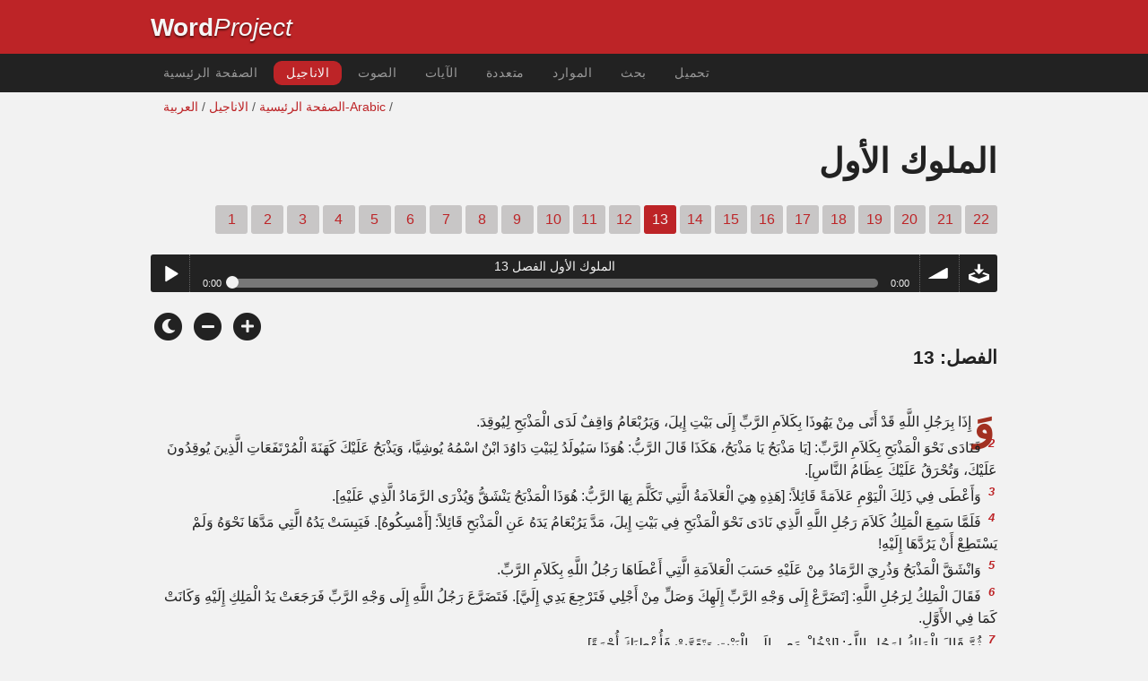

--- FILE ---
content_type: text/html; charset=utf-8
request_url: https://wordproject.org/bibles/ar/11/13.htm
body_size: 6102
content:
<!doctype html>
<html lang="ar" color-mode="light">
<head>
<meta http-equiv="Content-Type" content="text/html; charset=UTF-8" />
<title>1 Kings / الملوك الأول 13:الكتاب المقدسة </title>
<meta name="description" content=" الملوك الأول 1 الفصل 13 من الكتاب المقدس باللغة العربية - مع السرد الصوتي" />
<meta name="keywords" content="الصوت، الكتاب المقدس، المقدس، العهد القديم، العهد الجديد، الكتاب المقدس، الخلاص، والإيمان، السماء، الجحيم، الله، يسوع" />
<!-- Mobile viewport optimisation -->
<link rel="shortcut icon" href="../../../favicon.ico?v=2" type="image/x-icon" />
<link href="../../../apple-touch-icon.png" rel="apple-touch-icon" />
<meta name="viewport" content="width=device-width, initial-scale=1.0" />
<!-- CSS -->
    <link rel="prefetch" href="../../_new_assets/webfonts/Cabin.ttf">
    <link rel="stylesheet" type="text/css" href="../../_new_assets/css/css_index.css" />
    <!-- End CSS -->
    <!-- Scripts -->
    <script type="text/javascript" src="../../_new_assets/js/jquery-1.9.1.min.js"></script>
    <script type="text/javascript" src="../../_new_assets/js/jquery.dropotron.min.js"></script>
    <script type="text/javascript" src="../../_new_assets/js/skel.min.js"></script>
    <script type="text/javascript" src="../../_new_assets/js/skel-viewport.min.js"></script>
    <script type="text/javascript" src="../../_new_assets/js/util.js"></script>
    <script type="text/javascript" src="../../_new_assets/js/main.js"></script>
    <script type="text/javascript" src="../../_new_assets/js/displayoptions.js" defer></script>
    <!-- End Scripts -->
    <!-- Additional Scripts -->
    <script type="text/javascript" src="../../_new_assets/js/soundmanager2.js"></script>
    <script type="text/javascript" src="../../_new_assets/js/jquery.waypoints.js"></script>
    <script type="text/javascript" src="../../_new_assets/js/bar-ui.js"></script>
    <script type="text/javascript" src="../../_new_assets/js/sticky.js" defer></script>
    <script type="text/javascript" src="../../_new_assets/js/script.js" defer></script>
    <!-- End Additional Scripts -->
<!-- google analytics -->
<!-- Google tag (gtag.js) -->
<script async src="https://www.googletagmanager.com/gtag/js?id=G-F4EKTRQ54P"></script>
<script>
  window.dataLayer = window.dataLayer || [];
  function gtag(){dataLayer.push(arguments);}
  gtag('js', new Date());

  gtag('config', 'G-F4EKTRQ54P');
</script>
<!--email-->
 <script>
        function emailCurrentPage(){
            window.location.href="mailto:?subject="+document.title+"&body="+escape(window.location.href);
        }
    </script>
<!--/email-->
<style>
	#textBody > 
		p:first-letter {
			float: right;
			font-size:  300%;
			<!--padding: 10px 20 10 40px;-->
			margin-right: 3px;
			color:#a23021; 
			line-height:20%; 
			padding:10px 4px 0 2px;
			font-family: Georgia;
		}
	</style>	
</head>
<body>
<header class="ym-noprint">
<div id="mytop" class="ym-wrapper">
<div class="ym-wbox">
<span class="wp"><strong><a class="wplink" href="../../../index.htm" target="_top">Word</a></strong><a class="wplink" href="../../../index.htm" target="_top"><em>Project</em></a></span>
</div>
</div>
</header>
<!--lang nav-->
<nav id="nav">
<div class="ym-wrapper">
<div class="ym-hlist">
<ul>
<li><a title="Home" href="../../../index.htm" target="_top"><bdo dir="rtl">الصفحة الرئيسية</bdo></a></li>
<li><a class="selected" title="Bibles" href="../../../bibles/index.htm" target="_self"><bdo dir="rtl">الاناجيل</bdo></a></li>
<li><a title="Audio Bible" href="../../../bibles/audio/16_arabic/b11.htm" target="_top"><bdo dir="rtl">الصوت</bdo></a></li>
<li><a title="Selected Bible Verses" href="../../../bibles/verses/arabic/index.htm" target="_top"><bdo dir="rtl">الآيات</bdo></a></li>
<li><a title="Parallel Bibles" href="../../../bibles/parallel/index.htm#img" target="_top"><bdo dir="rtl">متعددة</bdo></a></li>
<li><a title="Resourcces" href="../../../bibles/resources/index.htm" target="_top"><bdo dir="rtl"> الموارد</bdo></a></li>
<li><a title="Search" href="../../../bibles/ar/search.html" target="_top"><bdo dir="rtl">بحث</bdo></a></li>
<li><a title="Download this Bible [language]" href="../../../download/bibles/index.htm" target="_self"><bdo dir="rtl">تحميل</bdo></a></li>
</ul>
</div>
</div>
</nav>
<div class="ym-wrapper ym-noprint">
<div class="ym-wbox">

<div class=" ym-grid">
<div class="ym-g62 ym-gl breadCrumbs"> <a title="Home" href="../../../index.htm" target="_top"><bdo dir="rtl">الصفحة الرئيسية</bdo></a> / <a title="Bibles" href="../../index.htm" target="_self"><bdo dir="rtl">الاناجيل</bdo></a> /  <a href="../index.htm"> العربية-Arabic</a> / </div>
</div>
</div>
</div>
<div id="main" class="ym-clearfix" role="main">
<div class="ym-wrapper">
<div class="ym-wbox">
<!--div class="textOptions"-->
<div class="textHeader" align="right">
<h1 span class="rightheader"> الملوك الأول</h1>
<p class="ym-noprint">
<a href="1.htm#0" class="chap">1</a>
<a href="2.htm#0" class="chap">2</a>
<a href="3.htm#0" class="chap">3</a>
<a href="4.htm#0" class="chap">4</a>
<a href="5.htm#0" class="chap">5</a>
<a href="6.htm#0" class="chap">6</a>
<a href="7.htm#0" class="chap">7</a>
<a href="8.htm#0" class="chap">8</a>
<a href="9.htm#0" class="chap">9</a>
<a href="10.htm#0" class="chap">10</a>
<a href="11.htm#0" class="chap">11</a>
<a href="12.htm#0" class="chap">12</a>
<span class="chapread">13</span>
<a href="14.htm#0" class="chap">14</a>
<a href="15.htm#0" class="chap">15</a>
<a href="16.htm#0" class="chap">16</a>
<a href="17.htm#0" class="chap">17</a>
<a href="18.htm#0" class="chap">18</a>
<a href="19.htm#0" class="chap">19</a>
<a href="20.htm#0" class="chap">20</a>
<a href="21.htm#0" class="chap">21</a>
<a href="22.htm#0" class="chap">22</a> 
</p>
</div>
<!--end of chapters-->
<!--Nav left right-->
<div id="fadeout" class="fadeout">
                    <a class="bible-nav-button nav-right chapter-nav right-1" href="14.htm#0" title="Chapter 14" data-vars-event-category="Bible Chapter" data-vars-event-action="Next"
                        data-vars-event-label="nextChapter"><i class="fas fa-chevron-right"></i></a>

<a class="bible-nav-button nav-left chapter-nav left-1" href="12.htm#0" title="Chapter 12" data-vars-event-category="Bible Chapter" data-vars-event-action="Previous"  data-vars-event-label="previousChapter"><i
                            class="fas fa-chevron-left"></i></a>
                </div>
<div id="0" > </div>
<!--/Nav left right-->
<div id="0" class="textAudio ym-noprint" align="right">
<div class="sm2-bar-ui compact full-width flat">
<div class="bd sm2-main-controls">
<div class="sm2-inline-texture"></div>
<div class="sm2-inline-gradient"></div>
<div class="sm2-inline-element sm2-button-element">
<div class="sm2-button-bd">
<a href="#play" class="sm2-inline-button play-pause">Play / pause</a>
</div>
</div>
<div class="sm2-inline-element sm2-inline-status">
<div class="sm2-playlist">
<div class="sm2-playlist-target">

<noscript><p>JavaScript is required.</p></noscript>
</div>
</div>
<div class="sm2-progress">
<div class="sm2-row">
<div class="sm2-inline-time">0:00</div>
<div class="sm2-progress-bd">
<div class="sm2-progress-track">
<div class="sm2-progress-bar"></div>
<div class="sm2-progress-ball"><div class="icon-overlay"></div></div>
</div>
</div>
<div class="sm2-inline-duration">0:00</div>
</div>
</div>
</div>
<div class="sm2-inline-element sm2-button-element sm2-volume">
<div class="sm2-button-bd">
<span class="sm2-inline-button sm2-volume-control volume-shade"></span>
<a href="#volume" class="sm2-inline-button sm2-volume-control">volume</a>
</div>
</div>
<div class="sm2-inline-element sm2-button-element">
<div class="sm2-button-bd">
<a href="http://audio1.wordfree.net/bibles/app/audio/16/11/13.mp3" target="_blank" title="Right Click and select Save As to Download" class="sm2-inline-button download sm2-exclude"></a>
</div>
</div>
</div>
<div class="bd sm2-playlist-drawer sm2-element">
<div class="sm2-inline-texture">
<div class="sm2-box-shadow"></div>
</div>

<div class="sm2-playlist-wrapper">
<ul class="sm2-playlist-bd">
<li><a href="http://audio1.wordfree.net/bibles/app/audio/16/11/13.mp3"  target="_blank">
الملوك الأول الفصل 13 </a></li>
</ul>
</div>
</div>
</div>
</div> <!--end audio-->
<br />
<!-- Display Options -->
            <div class="ym-noprint shareleft">
                <span class="fa-stack color-mode__btn light--hidden"> <a title="Light mode"> <i
                            class="fas fa-circle fa-stack-2x"></i> <i class="fas fa-sun fa-stack-1x"></i> </a> </span>
                <span class="fa-stack color-mode__btn dark--hidden"> <a title="Dark mode"> <i
                            class="fas fa-circle fa-stack-2x"></i> <i class="fas fa-moon fa-stack-1x"></i> </a> </span>
                <span class="fa-stack text-decrease"> <a title="Decrease font size"> <i
                            class="fas fa-circle fa-stack-2x"></i> <i class="fas fa-minus fa-stack-1x"></i> </a> </span>
                <span class="fa-stack text-increase"> <a title="Increase font size"> <i
                            class="fas fa-circle fa-stack-2x"></i> <i class="fas fa-plus fa-stack-1x"></i> </a> </span>
            </div>
            <!-- End of Display Options  -->
<div class="textOptions"> 
<div class="textBody" id="textBody" align="right"> 
<h3><bdo dir="rtl">الفصل</bdo>: 13 </h3>
<br />
<!--... the Word of God:--><span class="dimver">
</span>
<p align="right" dir="RTL"><!--span class="verse" id="1">1 </span-->وَإِذَا بِرَجُلِ اللَّهِ قَدْ أَتَى مِنْ يَهُوذَا بِكَلاَمِ الرَّبِّ إِلَى بَيْتِ إِيلَ، وَيَرُبْعَامُ وَاقِفٌ لَدَى الْمَذْبَحِ لِيُوقِدَ. 
<br /><span class="verse" id="2">2 </span>&nbsp;فَنَادَى نَحْوَ الْمَذْبَحِ بِكَلاَمِ الرَّبِّ: [يَا مَذْبَحُ يَا مَذْبَحُ، هَكَذَا قَالَ الرَّبُّ: هُوَذَا سَيُولَدُ لِبَيْتِ دَاوُدَ ابْنٌ اسْمُهُ يُوشِيَّا، وَيَذْبَحُ عَلَيْكَ كَهَنَةَ الْمُرْتَفَعَاتِ الَّذِينَ يُوقِدُونَ عَلَيْكَ، وَتُحْرَقُ عَلَيْكَ عِظَامُ النَّاسِ]. 
<br /><span class="verse" id="3">3 </span>&nbsp;وَأَعْطَى فِي ذَلِكَ الْيَوْمِ عَلاَمَةً قَائِلاً: [هَذِهِ هِيَ الْعَلاَمَةُ الَّتِي تَكَلَّمَ بِهَا الرَّبُّ: هُوَذَا الْمَذْبَحُ يَنْشَقُّ وَيُذْرَى الرَّمَادُ الَّذِي عَلَيْهِ]. 
<br /><span class="verse" id="4">4 </span>&nbsp;فَلَمَّا سَمِعَ الْمَلِكُ كَلاَمَ رَجُلِ اللَّهِ الَّذِي نَادَى نَحْوَ الْمَذْبَحِ فِي بَيْتِ إِيلَ، مَدَّ يَرُبْعَامُ يَدَهُ عَنِ الْمَذْبَحِ قَائِلاً: [أَمْسِكُوهُ]. فَيَبِسَتْ يَدُهُ الَّتِي مَدَّهَا نَحْوَهُ وَلَمْ يَسْتَطِعْ أَنْ يَرُدَّهَا إِلَيْهِ! 
<br /><span class="verse" id="5">5 </span>&nbsp;وَانْشَقَّ الْمَذْبَحُ وَذُرِيَ الرَّمَادُ مِنْ عَلَيْهِ حَسَبَ الْعَلاَمَةِ الَّتِي أَعْطَاهَا رَجُلُ اللَّهِ بِكَلاَمِ الرَّبِّ. 
<br /><span class="verse" id="6">6 </span>&nbsp;فَقَالَ الْمَلِكُ لِرَجُلِ اللَّهِ: [تَضَرَّعْ إِلَى وَجْهِ الرَّبِّ إِلَهِكَ وَصَلِّ مِنْ أَجْلِي فَتَرْجِعَ يَدِي إِلَيَّ]. فَتَضَرَّعَ رَجُلُ اللَّهِ إِلَى وَجْهِ الرَّبِّ فَرَجَعَتْ يَدُ الْمَلِكِ إِلَيْهِ وَكَانَتْ كَمَا فِي الأَوَّلِ. 
<br /><span class="verse" id="7">7 </span>&nbsp;ثُمَّ قَالَ الْمَلِكُ لِرَجُلِ اللَّهِ: [ادْخُلْ مَعِي إِلَى الْبَيْتِ وَتَقَوَّتْ فَأُعْطِيَكَ أُجْرَةً]. 
<br /><span class="verse" id="8">8 </span>&nbsp;فَقَالَ رَجُلُ اللَّهِ لِلْمَلِكِ: [لَوْ أَعْطَيْتَنِي نِصْفَ بَيْتِكَ لاَ أَدْخُلُ مَعَكَ وَلاَ آكُلُ خُبْزاً وَلاَ أَشْرَبُ مَاءً فِي هَذَا الْمَوْضِعِ. 
<br /><span class="verse" id="9">9 </span>&nbsp;لأَنِّي هَكَذَا أُوصِيتُ بِكَلاَمِ الرَّبِّ: لاَ تَأْكُلْ خُبْزاً وَلاَ تَشْرَبْ مَاءً وَلاَ تَرْجِعْ فِي الطَّرِيقِ الَّذِي ذَهَبْتَ فِيهِ]. 
<br /><span class="verse" id="10">10 </span>&nbsp;فَذَهَبَ فِي طَرِيقٍ آخَرَ، وَلَمْ يَرْجِعْ فِي الطَّرِيقِ الَّذِي جَاءَ فِيهِ إِلَى بَيْتِ إِيلَ. 
<br /><span class="verse" id="11">11 </span>&nbsp;وَكَانَ نَبِيٌّ شَيْخٌ سَاكِناً فِي بَيْتِ إِيلَ. فَأَتَى بَنُوهُ وَقَصُّوا عَلَيْهِ كُلَّ الْعَمَلِ الَّذِي عَمِلَهُ رَجُلُ اللَّهِ ذَلِكَ الْيَوْمَ فِي بَيْتِ إِيلَ، وَقَصُّوا عَلَى أَبِيهِمِ الْكَلاَمَ الَّذِي تَكَلَّمَ بِهِ إِلَى الْمَلِكِ. 
<br /><span class="verse" id="12">12 </span>&nbsp;فَقَالَ لَهُمْ أَبُوهُمْ: [مِنْ أَيِّ طَرِيقٍ ذَهَبَ؟] وَكَانَ بَنُوهُ قَدْ رَأُوا الطَّرِيقَ الَّذِي سَارَ فِيهِ رَجُلُ اللَّهِ. 
<br /><span class="verse" id="13">13 </span>&nbsp;فَقَالَ لِبَنِيهِ: [شُدُّوا لِي عَلَى الْحِمَارِ]. فَشَدُّوا لَهُ عَلَى الْحِمَارِ فَرَكِبَ عَلَيْهِ 
<br /><span class="verse" id="14">14 </span>&nbsp;وَسَارَ وَرَاءَ رَجُلِ اللَّهِ، فَوَجَدَهُ جَالِساً تَحْتَ الْبَلُّوطَةِ، فَقَالَ لَهُ: [أَأَنْتَ رَجُلُ اللَّهِ الَّذِي جَاءَ مِنْ يَهُوذَا؟] فَقَالَ: [أَنَا هُوَ]. 
<br /><span class="verse" id="15">15 </span>&nbsp;فَقَالَ لَهُ: [سِرْ مَعِي إِلَى الْبَيْتِ وَكُلْ خُبْزاً]. 
<br /><span class="verse" id="16">16 </span>&nbsp;فَقَالَ: [لاَ أَقْدِرُ أَنْ أَرْجِعَ مَعَكَ وَلاَ أَدْخُلُ مَعَكَ وَلاَ آكُلُ خُبْزاً وَلاَ أَشْرَبُ مَعَكَ مَاءً فِي هَذَا الْمَوْضِعِ. 
<br /><span class="verse" id="17">17 </span>&nbsp;لأَنَّهُ قِيلَ لِي بِكَلاَمِ الرَّبِّ: لاَ تَأْكُلْ خُبْزاً وَلاَ تَشْرَبْ هُنَاكَ مَاءً وَلاَ تَرْجِعْ سَائِراً فِي الطَّرِيقِ الَّذِي ذَهَبْتَ فِيهِ]. 
<br /><span class="verse" id="18">18 </span>&nbsp;فَقَالَ لَهُ: [أَنَا أَيْضاً نَبِيٌّ مِثْلُكَ، وَقَدْ كَلَّمَنِي مَلاَكٌ بِكَلاَمِ الرَّبِّ قَائِلاً: ارْجِعْ بِهِ مَعَكَ إِلَى بَيْتِكَ فَيَأْكُلَ خُبْزاً وَيَشْرَبَ مَاءً]- كَذَبَ عَلَيْهِ. 
<br /><span class="verse" id="19">19 </span>&nbsp;فَرَجَعَ مَعَهُ وَأَكَلَ خُبْزاً فِي بَيْتِهِ وَشَرِبَ مَاءً. 
<br /><span class="verse" id="20">20 </span>&nbsp;وَبَيْنَمَا هُمَا جَالِسَانِ عَلَى الْمَائِدَةِ كَانَ كَلاَمُ الرَّبِّ إِلَى النَّبِيِّ الَّذِي أَرْجَعَهُ، 
<br /><span class="verse" id="21">21 </span>&nbsp;فَصَاحَ إِلَى رَجُلِ اللَّهِ الَّذِي جَاءَ مِنْ يَهُوذَا: [هَكَذَا قَالَ الرَّبُّ: مِنْ أَجْلِ أَنَّكَ خَالَفْتَ قَوْلَ الرَّبِّ وَلَمْ تَحْفَظِ الْوَصِيَّةَ الَّتِي أَوْصَاكَ بِهَا الرَّبُّ إِلَهُكَ، 
<br /><span class="verse" id="22">22 </span>&nbsp;فَرَجَعْتَ وَأَكَلْتَ خُبْزاً وَشَرِبْتَ مَاءً فِي الْمَوْضِعِ الَّذِي قَالَ لَكَ: لاَ تَأْكُلْ فِيهِ خُبْزاً وَلاَ تَشْرَبْ مَاءً، لاَ تَدْخُلُ جُثَّتُكَ قَبْرَ آبَائِكَ]. 
<br /><span class="verse" id="23">23 </span>&nbsp;ثُمَّ بَعْدَمَا أَكَلَ خُبْزاً وَبَعْدَ أَنْ شَرِبَ شَدَّ لَهُ عَلَى الْحِمَارِ (أَيْ لِلنَّبِيِّ الَّذِي أَرْجَعَهُ) 
<br /><span class="verse" id="24">24 </span>&nbsp;وَانْطَلَقَ. فَصَادَفَهُ أَسَدٌ فِي الطَّرِيقِ وَقَتَلَهُ. وَكَانَتْ جُثَّتُهُ مَطْرُوحَةً فِي الطَّرِيقِ وَالْحِمَارُ وَاقِفٌ بِجَانِبِهَا وَالأَسَدُ وَاقِفٌ بِجَانِبِ الْجُثَّةِ. 
<br /><span class="verse" id="25">25 </span>&nbsp;وَإِذَا بِقَوْمٍ يَعْبُرُونَ فَرَأُوا الْجُثَّةَ مَطْرُوحَةً فِي الطَّرِيقِ وَالأَسَدُ وَاقِفٌ بِجَانِبِ الْجُثَّةِ. فَأَتُوا وَأَخْبَرُوا فِي الْمَدِينَةِ الَّتِي كَانَ النَّبِيُّ الشَّيْخُ سَاكِناً بِهَا. 
<br /><span class="verse" id="26">26 </span>&nbsp;وَلَمَّا سَمِعَ النَّبِيُّ الَّذِي أَرْجَعَهُ عَنِ الطَّرِيقِ قَالَ: [هُوَ رَجُلُ اللَّهِ الَّذِي خَالَفَ قَوْلَ الرَّبِّ، فَدَفَعَهُ الرَّبُّ لِلأَسَدِ فَافْتَرَسَهُ وَقَتَلَهُ حَسَبَ كَلاَمِ الرَّبِّ الَّذِي كَلَّمَهُ بِهِ]. 
<br /><span class="verse" id="27">27 </span>&nbsp;وَقَالَ لِبَنِيهِ: [شُدُّوا لِي عَلَى الْحِمَارِ]. فَشَدُّوا. 
<br /><span class="verse" id="28">28 </span>&nbsp;فَذَهَبَ وَوَجَدَ جُثَّتَهُ مَطْرُوحَةً فِي الطَّرِيقِ، وَالْحِمَارَ وَالأَسَدَ وَاقِفَيْنِ بِجَانِبِ الْجُثَّةِ، وَلَمْ يَأْكُلِ الأَسَدُ الْجُثَّةَ وَلاَ افْتَرَسَ الْحِمَارَ. 
<br /><span class="verse" id="29">29 </span>&nbsp;فَرَفَعَ النَّبِيُّ جُثَّةَ رَجُلِ اللَّهِ وَوَضَعَهَا عَلَى الْحِمَارِ وَرَجَعَ بِهَا، وَدَخَلَ النَّبِيُّ الشَّيْخُ الْمَدِينَةَ لِيَنْدُبَهُ وَيَدْفِنَهُ 
<br /><span class="verse" id="30">30 </span>&nbsp;فَوَضَعَ جُثَّتَهُ فِي قَبْرِهِ وَنَاحُوا عَلَيْهِ قَائِلِينَ: [آهُ يَا أَخِي!] 
<br /><span class="verse" id="31">31 </span>&nbsp;وَبَعْدَ دَفْنِهِ إِيَّاهُ قَالَ لِبَنِيهِ: [عِنْدَ وَفَاتِي ادْفِنُونِي فِي الْقَبْرِ الَّذِي دُفِنَ فِيهِ رَجُلُ اللَّهِ. بِجَانِبِ عِظَامِهِ ضَعُوا عِظَامِي. 
<br /><span class="verse" id="32">32 </span>&nbsp;لأَنَّهُ تَمَاماً سَيَتِمُّ الْكَلاَمُ الَّذِي نَادَى بِهِ بِكَلاَمِ الرَّبِّ نَحْوَ الْمَذْبَحِ الَّذِي فِي بَيْتِ إِيلَ، وَنَحْوَ جَمِيعِ بُيُوتِ الْمُرْتَفَعَاتِ الَّتِي فِي مُدُنِ السَّامِرَةِ]. 
<br /><span class="verse" id="33">33 </span>&nbsp;بَعْدَ هَذَا الأَمْرِ لَمْ يَرْجِعْ يَرُبْعَامُ عَنْ طَرِيقِهِ الرَّدِيِئَةِ، بَلْ عَادَ فَعَمِلَ مِنْ أَطْرَافِ الشَّعْبِ كَهَنَةَ مُرْتَفَعَاتٍ. مَنْ شَاءَ مَلَأَ يَدَهُ فَصَارَ مِنْ كَهَنَةِ الْمُرْتَفَعَاتِ. 
<br /><span class="verse" id="34">34 </span>&nbsp;وَكَانَ مِنْ هَذَا الأَمْرِ خَطِيَّةٌ لِبَيْتِ يَرُبْعَامَ، وَكَانَ لإِبَادَتِهِ وَخَرَابِهِ عَنْ وَجْهِ الأَرْضِ. 
</p>
<!--... sharper than any twoedged sword... -->
</div> <!-- /textBody -->
</div><!-- /textOptions -->
</div><!-- /ym-wbox end -->
</div><!-- /ym-wrapper end -->
</div><!-- /main -->
  <div class="ym-wrapper">
    <div class="ym-wbox">
      <div class="shareleft ym-noprint spacingdiv">
        <span class="fa-stack"> <a title="Click to print this page" href="javascript:window.print()"> <i
              class="fas fa-circle fa-stack-2x"></i> <i class="fas fa-print fa-stack-1x"></i> </a> </span>
        <span class="fa-stack"> <a title="Click to share this page via email" href="javascript:emailCurrentPage()"> <i
              class="fas fa-circle fa-stack-2x"></i> <i class="fas fa-envelope fa-stack-1x"></i> </a> </span>
        <span class="fa-stack"> <a title="Go to top of page" href="#mytop"> <i class="fas fa-circle fa-stack-2x"></i> <i
              class="fas fa-arrow-up fa-stack-1x"></i> </a> </span>
      </div>
    </div>
</div>
<p></p>
<p></p>
<p></p>
<footer>
<div class="ym-wrapper">
<div id="redborder" class="ym-wbox ym-noprint">
<p class="alignCenter">Wordproject® is a registered name of the <a href="https://www.abiblica.org/index.html" target="_top">International Biblical Association</a>, a non-profit organization registered in Macau, China.	</p>
<p class="alignCenter"><a href="../../../contact/new/index.htm" target="_top">Contact</a> | <a href="../../../contact/new/disclaim.htm" target="_top"> Disclaimer</a> | 
<a href="../../../contact/new/state.htm" target="_top">Statement of Faith</a> | 
<a href="../../../contact/new/mstate.htm" target="_top">Mission</a> | 
<a href="../../../contact/new/copyrights.htm" target="_top">Copyrights</a>
                </p>
            
            </div>
        </div>
    </footer>
<script defer src="https://static.cloudflareinsights.com/beacon.min.js/vcd15cbe7772f49c399c6a5babf22c1241717689176015" integrity="sha512-ZpsOmlRQV6y907TI0dKBHq9Md29nnaEIPlkf84rnaERnq6zvWvPUqr2ft8M1aS28oN72PdrCzSjY4U6VaAw1EQ==" data-cf-beacon='{"version":"2024.11.0","token":"c819a5c307f74a31accf1a77c1c6a280","server_timing":{"name":{"cfCacheStatus":true,"cfEdge":true,"cfExtPri":true,"cfL4":true,"cfOrigin":true,"cfSpeedBrain":true},"location_startswith":null}}' crossorigin="anonymous"></script>
</body>
</html>
